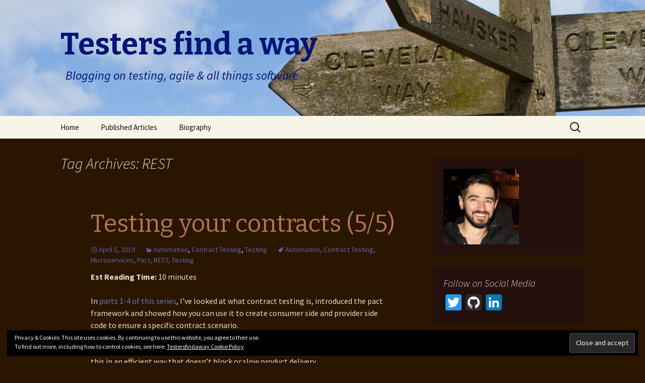

--- FILE ---
content_type: text/html; charset=UTF-8
request_url: https://www.testersfindaway.com/tag/rest/
body_size: 12758
content:
<!DOCTYPE html>
<!--[if IE 7]>
<html class="ie ie7" lang="en-GB">
<![endif]-->
<!--[if IE 8]>
<html class="ie ie8" lang="en-GB">
<![endif]-->
<!--[if !(IE 7) & !(IE 8)]><!-->
<html lang="en-GB">
<!--<![endif]-->
<head>
	<meta charset="UTF-8">
	<meta name="viewport" content="width=device-width">
	<title>REST Archives - Testers find a way</title>
	<link rel="profile" href="https://gmpg.org/xfn/11">
	<link rel="pingback" href="https://www.testersfindaway.com/xmlrpc.php">
	<!--[if lt IE 9]>
	<script data-jetpack-boost="ignore" src="https://www.testersfindaway.com/wp-content/themes/twentythirteen/js/html5.js?ver=3.7.0"></script>
	<![endif]-->
	<meta name='robots' content='index, follow, max-image-preview:large, max-snippet:-1, max-video-preview:-1' />
<!-- Jetpack Site Verification Tags -->
<meta name="google-site-verification" content="J9Q2gzlLfHZVi-IJrB7RRXCoSzFAIS6bxaw4s1adUp4" />

	<!-- This site is optimized with the Yoast SEO plugin v17.5 - https://yoast.com/wordpress/plugins/seo/ -->
	<link rel="canonical" href="https://www.testersfindaway.com/tag/rest/" />
	<meta property="og:locale" content="en_GB" />
	<meta property="og:type" content="article" />
	<meta property="og:title" content="REST Archives - Testers find a way" />
	<meta property="og:url" content="https://www.testersfindaway.com/tag/rest/" />
	<meta property="og:site_name" content="Testers find a way" />
	<meta name="twitter:card" content="summary_large_image" />
	<meta name="twitter:site" content="@testersfindaway" />
	
	<!-- / Yoast SEO plugin. -->


<link rel='dns-prefetch' href='//secure.gravatar.com' />
<link rel='dns-prefetch' href='//fonts.googleapis.com' />
<link rel='dns-prefetch' href='//s.w.org' />
<link rel='dns-prefetch' href='//v0.wordpress.com' />
<link rel='dns-prefetch' href='//c0.wp.com' />
<link rel='dns-prefetch' href='//i0.wp.com' />
<link rel='dns-prefetch' href='//i1.wp.com' />
<link rel='dns-prefetch' href='//i2.wp.com' />
<link rel='dns-prefetch' href='//jetpack.wordpress.com' />
<link rel='dns-prefetch' href='//s0.wp.com' />
<link rel='dns-prefetch' href='//s1.wp.com' />
<link rel='dns-prefetch' href='//s2.wp.com' />
<link rel='dns-prefetch' href='//public-api.wordpress.com' />
<link rel='dns-prefetch' href='//0.gravatar.com' />
<link rel='dns-prefetch' href='//1.gravatar.com' />
<link rel='dns-prefetch' href='//2.gravatar.com' />
<link rel='dns-prefetch' href='//widgets.wp.com' />
<link href='https://fonts.gstatic.com' crossorigin rel='preconnect' />
<link rel="alternate" type="application/rss+xml" title="Testers find a way &raquo; Feed" href="https://www.testersfindaway.com/feed/" />
<link rel="alternate" type="application/rss+xml" title="Testers find a way &raquo; Comments Feed" href="https://www.testersfindaway.com/comments/feed/" />
<link rel="alternate" type="application/rss+xml" title="Testers find a way &raquo; REST Tag Feed" href="https://www.testersfindaway.com/tag/rest/feed/" />
		
		<style>
img.wp-smiley,
img.emoji {
	display: inline !important;
	border: none !important;
	box-shadow: none !important;
	height: 1em !important;
	width: 1em !important;
	margin: 0 .07em !important;
	vertical-align: -0.1em !important;
	background: none !important;
	padding: 0 !important;
}
</style>
	<link rel='stylesheet' id='wp-block-library-css'  href='https://c0.wp.com/c/5.8.12/wp-includes/css/dist/block-library/style.css' media='all' />
<style id='wp-block-library-inline-css'>
.has-text-align-justify{text-align:justify;}
</style>
<style id='wp-block-library-theme-inline-css'>
/**
 * Colors
 */
/**
 * Breakpoints & Media Queries
 */
/**
 * SCSS Variables.
 *
 * Please use variables from this sheet to ensure consistency across the UI.
 * Don't add to this sheet unless you're pretty sure the value will be reused in many places.
 * For example, don't add rules to this sheet that affect block visuals. It's purely for UI.
 */
/**
 * Colors
 */
/**
 * Fonts & basic variables.
 */
/**
 * Grid System.
 * https://make.wordpress.org/design/2019/10/31/proposal-a-consistent-spacing-system-for-wordpress/
 */
/**
 * Dimensions.
 */
/**
 * Shadows.
 */
/**
 * Editor widths.
 */
/**
 * Block & Editor UI.
 */
/**
 * Block paddings.
 */
/**
 * React Native specific.
 * These variables do not appear to be used anywhere else.
 */
/**
 * Breakpoint mixins
 */
/**
 * Long content fade mixin
 *
 * Creates a fading overlay to signify that the content is longer
 * than the space allows.
 */
/**
 * Focus styles.
 */
/**
 * Applies editor left position to the selector passed as argument
 */
/**
 * Styles that are reused verbatim in a few places
 */
/**
 * Allows users to opt-out of animations via OS-level preferences.
 */
/**
 * Reset default styles for JavaScript UI based pages.
 * This is a WP-admin agnostic reset
 */
/**
 * Reset the WP Admin page styles for Gutenberg-like pages.
 */
#start-resizable-editor-section {
  display: none;
}

.wp-block-audio figcaption {
  color: #555;
  font-size: 13px;
  text-align: center;
}
.is-dark-theme .wp-block-audio figcaption {
  color: rgba(255, 255, 255, 0.65);
}

.wp-block-code {
  font-family: Menlo, Consolas, monaco, monospace;
  color: #1e1e1e;
  padding: 0.8em 1em;
  border: 1px solid #ddd;
  border-radius: 4px;
}

.wp-block-embed figcaption {
  color: #555;
  font-size: 13px;
  text-align: center;
}
.is-dark-theme .wp-block-embed figcaption {
  color: rgba(255, 255, 255, 0.65);
}

.blocks-gallery-caption {
  color: #555;
  font-size: 13px;
  text-align: center;
}
.is-dark-theme .blocks-gallery-caption {
  color: rgba(255, 255, 255, 0.65);
}

.wp-block-image figcaption {
  color: #555;
  font-size: 13px;
  text-align: center;
}
.is-dark-theme .wp-block-image figcaption {
  color: rgba(255, 255, 255, 0.65);
}

.wp-block-pullquote {
  border-top: 4px solid currentColor;
  border-bottom: 4px solid currentColor;
  margin-bottom: 1.75em;
  color: currentColor;
}
.wp-block-pullquote cite,
.wp-block-pullquote footer, .wp-block-pullquote__citation {
  color: currentColor;
  text-transform: uppercase;
  font-size: 0.8125em;
  font-style: normal;
}

.wp-block-quote {
  border-left: 0.25em solid currentColor;
  margin: 0 0 1.75em 0;
  padding-left: 1em;
}
.wp-block-quote cite,
.wp-block-quote footer {
  color: currentColor;
  font-size: 0.8125em;
  position: relative;
  font-style: normal;
}
.wp-block-quote.has-text-align-right {
  border-left: none;
  border-right: 0.25em solid currentColor;
  padding-left: 0;
  padding-right: 1em;
}
.wp-block-quote.has-text-align-center {
  border: none;
  padding-left: 0;
}
.wp-block-quote.is-style-large, .wp-block-quote.is-large {
  border: none;
}

.wp-block-search .wp-block-search__label {
  font-weight: bold;
}

.wp-block-group.has-background {
  padding: 1.25em 2.375em;
  margin-top: 0;
  margin-bottom: 0;
}

.wp-block-separator {
  border: none;
  border-bottom: 2px solid currentColor;
  margin-left: auto;
  margin-right: auto;
  opacity: 0.4;
}
.wp-block-separator:not(.is-style-wide):not(.is-style-dots) {
  width: 100px;
}
.wp-block-separator.has-background:not(.is-style-dots) {
  border-bottom: none;
  height: 1px;
}
.wp-block-separator.has-background:not(.is-style-wide):not(.is-style-dots) {
  height: 2px;
}

.wp-block-table thead {
  border-bottom: 3px solid;
}
.wp-block-table tfoot {
  border-top: 3px solid;
}
.wp-block-table td,
.wp-block-table th {
  padding: 0.5em;
  border: 1px solid;
  word-break: normal;
}
.wp-block-table figcaption {
  color: #555;
  font-size: 13px;
  text-align: center;
}
.is-dark-theme .wp-block-table figcaption {
  color: rgba(255, 255, 255, 0.65);
}

.wp-block-video figcaption {
  color: #555;
  font-size: 13px;
  text-align: center;
}
.is-dark-theme .wp-block-video figcaption {
  color: rgba(255, 255, 255, 0.65);
}

.wp-block-template-part.has-background {
  padding: 1.25em 2.375em;
  margin-top: 0;
  margin-bottom: 0;
}

#end-resizable-editor-section {
  display: none;
}
</style>
<link rel='stylesheet' id='mediaelement-css'  href='https://c0.wp.com/c/5.8.12/wp-includes/js/mediaelement/mediaelementplayer-legacy.min.css' media='all' />
<link rel='stylesheet' id='wp-mediaelement-css'  href='https://c0.wp.com/c/5.8.12/wp-includes/js/mediaelement/wp-mediaelement.css' media='all' />
<link rel='stylesheet' id='dashicons-css'  href='https://c0.wp.com/c/5.8.12/wp-includes/css/dashicons.css' media='all' />
<link rel='stylesheet' id='advgb_editor_styles-css'  href='https://www.testersfindaway.com/wp-content/plugins/advanced-gutenberg/assets/css/editor.css?ver=2.11.1' media='all' />
<link rel='stylesheet' id='email-subscribers-css'  href='https://www.testersfindaway.com/wp-content/plugins/email-subscribers/lite/public/css/email-subscribers-public.css?ver=4.9.1' media='all' />
<link rel='stylesheet' id='wp-ulike-css'  href='https://www.testersfindaway.com/wp-content/plugins/wp-ulike/assets/css/wp-ulike.min.css?ver=4.5.7.1' media='all' />
<link rel='stylesheet' id='twentythirteen-fonts-css'  href='https://fonts.googleapis.com/css?family=Source+Sans+Pro%3A300%2C400%2C700%2C300italic%2C400italic%2C700italic%7CBitter%3A400%2C700&#038;subset=latin%2Clatin-ext&#038;display=fallback' media='all' />
<link rel='stylesheet' id='genericons-css'  href='https://c0.wp.com/p/jetpack/10.3.2/_inc/genericons/genericons/genericons.css' media='all' />
<link rel='stylesheet' id='twentythirteen-style-css'  href='https://www.testersfindaway.com/wp-content/themes/r2d2/style.css?ver=20201208' media='all' />
<link rel='stylesheet' id='twentythirteen-block-style-css'  href='https://www.testersfindaway.com/wp-content/themes/twentythirteen/css/blocks.css?ver=20190102' media='all' />
<!--[if lt IE 9]>
<link rel='stylesheet' id='twentythirteen-ie-css'  href='https://www.testersfindaway.com/wp-content/themes/twentythirteen/css/ie.css?ver=20150214' media='all' />
<![endif]-->
<link rel='stylesheet' id='eu-cookie-law-style-css'  href='https://c0.wp.com/p/jetpack/10.3.2/modules/widgets/eu-cookie-law/style.css' media='all' />
<link rel='stylesheet' id='addtoany-css'  href='https://www.testersfindaway.com/wp-content/plugins/add-to-any/addtoany.min.css?ver=1.15' media='all' />






<link rel="https://api.w.org/" href="https://www.testersfindaway.com/wp-json/" /><link rel="alternate" type="application/json" href="https://www.testersfindaway.com/wp-json/wp/v2/tags/24" /><link rel="EditURI" type="application/rsd+xml" title="RSD" href="https://www.testersfindaway.com/xmlrpc.php?rsd" />
<link rel="wlwmanifest" type="application/wlwmanifest+xml" href="https://www.testersfindaway.com/wp-includes/wlwmanifest.xml" /> 
<meta name="generator" content="WordPress 5.8.12" />

		<!-- GA Google Analytics @ https://m0n.co/ga -->
		

			<meta name="jetpack-boost-ready" content="true" />
		<style type='text/css'>img#wpstats{display:none}</style>
			<style type="text/css" id="twentythirteen-header-css">
		.site-header {
		background: url(https://www.testersfindaway.com/wp-content/uploads/2017/12/cropped-cleveland_way_signpost-6.jpg) no-repeat scroll top;
		background-size: 1600px auto;
	}
	@media (max-width: 767px) {
		.site-header {
			background-size: 768px auto;
		}
	}
	@media (max-width: 359px) {
		.site-header {
			background-size: 360px auto;
		}
	}
				.site-title,
		.site-description {
			color: #001575;
		}
		</style>
				<style type="text/css">
				/* If html does not have either class, do not show lazy loaded images. */
				html:not( .jetpack-lazy-images-js-enabled ):not( .js ) .jetpack-lazy-image {
					display: none;
				}
			</style>
			
		<style type="text/css">.blue-message {
background: none repeat scroll 0 0 #3399ff;
color: #ffffff;
text-shadow: none;
font-size: 14px;
line-height: 24px;
padding: 10px;
} 
.green-message {
background: none repeat scroll 0 0 #8cc14c;
color: #ffffff;
text-shadow: none;
font-size: 14px;
line-height: 24px;
padding: 10px;
} 
.orange-message {
background: none repeat scroll 0 0 #faa732;
color: #ffffff;
text-shadow: none;
font-size: 14px;
line-height: 24px;
padding: 10px;
} 
.red-message {
background: none repeat scroll 0 0 #da4d31;
color: #ffffff;
text-shadow: none;
font-size: 14px;
line-height: 24px;
padding: 10px;
} 
.grey-message {
background: none repeat scroll 0 0 #53555c;
color: #ffffff;
text-shadow: none;
font-size: 14px;
line-height: 24px;
padding: 10px;
} 
.left-block {
background: none repeat scroll 0 0px, radial-gradient(ellipse at center center, #ffffff 0%, #f2f2f2 100%) repeat scroll 0 0 rgba(0, 0, 0, 0);
color: #8b8e97;
padding: 10px;
margin: 10px;
float: left;
} 
.right-block {
background: none repeat scroll 0 0px, radial-gradient(ellipse at center center, #ffffff 0%, #f2f2f2 100%) repeat scroll 0 0 rgba(0, 0, 0, 0);
color: #8b8e97;
padding: 10px;
margin: 10px;
float: right;
} 
.blockquotes {
background: none;
border-left: 5px solid #f1f1f1;
color: #8B8E97;
font-size: 14px;
font-style: italic;
line-height: 22px;
padding-left: 15px;
padding: 10px;
width: 60%;
float: left;
} 
</style><link rel="icon" href="https://i2.wp.com/www.testersfindaway.com/wp-content/uploads/2017/12/cropped-cleveland_way_signpost-1.jpg?fit=32%2C32&#038;ssl=1" sizes="32x32" />
<link rel="icon" href="https://i2.wp.com/www.testersfindaway.com/wp-content/uploads/2017/12/cropped-cleveland_way_signpost-1.jpg?fit=192%2C192&#038;ssl=1" sizes="192x192" />
<link rel="apple-touch-icon" href="https://i2.wp.com/www.testersfindaway.com/wp-content/uploads/2017/12/cropped-cleveland_way_signpost-1.jpg?fit=180%2C180&#038;ssl=1" />
<meta name="msapplication-TileImage" content="https://i2.wp.com/www.testersfindaway.com/wp-content/uploads/2017/12/cropped-cleveland_way_signpost-1.jpg?fit=270%2C270&#038;ssl=1" />
<style type="text/css" id="wp-custom-css">.site-description {
    margin: 10px;
}</style></head>

<body data-rsssl=1 class="archive tag tag-rest tag-24 wp-embed-responsive single-author sidebar">
		<div id="page" class="hfeed site">
		<header id="masthead" class="site-header" role="banner">
			<a class="home-link" href="https://www.testersfindaway.com/" title="Testers find a way" rel="home">
				<h1 class="site-title">Testers find a way</h1>
				<h2 class="site-description">Blogging on testing, agile &amp; all things software</h2>
			</a>

			<div id="navbar" class="navbar">
				<nav id="site-navigation" class="navigation main-navigation" role="navigation">
					<button class="menu-toggle">Menu</button>
					<a class="screen-reader-text skip-link" href="#content" title="Skip to content">Skip to content</a>
					<div class="menu-main-container"><ul id="primary-menu" class="nav-menu"><li id="menu-item-87" class="menu-item menu-item-type-custom menu-item-object-custom menu-item-home menu-item-87"><a href="https://www.testersfindaway.com">Home</a></li>
<li id="menu-item-170" class="menu-item menu-item-type-post_type menu-item-object-page menu-item-170"><a href="https://www.testersfindaway.com/published-articles/">Published Articles</a></li>
<li id="menu-item-109" class="menu-item menu-item-type-post_type menu-item-object-page menu-item-109"><a href="https://www.testersfindaway.com/biography/">Biography</a></li>
</ul></div>					<form role="search" method="get" class="search-form" action="https://www.testersfindaway.com/">
				<label>
					<span class="screen-reader-text">Search for:</span>
					<input type="search" class="search-field" placeholder="Search &hellip;" value="" name="s" />
				</label>
				<input type="submit" class="search-submit" value="Search" />
			</form>				</nav><!-- #site-navigation -->
			</div><!-- #navbar -->
		</header><!-- #masthead -->

		<div id="main" class="site-main">

	<div id="primary" class="content-area">
		<div id="content" class="site-content" role="main">

					<header class="archive-header">
				<h1 class="archive-title">
				Tag Archives: REST				</h1>

							</header><!-- .archive-header -->

							
<article id="post-210" class="post-210 post type-post status-publish format-standard hentry category-automation category-contract-testing category-testing tag-automation tag-contract-testing tag-microservices tag-pact tag-rest tag-testing">
	<header class="entry-header">
		
		
				<h1 class="entry-title">
				<a href="https://www.testersfindaway.com/2019/04/05/testing-your-contracts-5-5/" rel="bookmark">Testing your contracts (5/5)</a>
		</h1>
		
		<div class="entry-meta">
			<span class="date"><a href="https://www.testersfindaway.com/2019/04/05/testing-your-contracts-5-5/" title="Permalink to Testing your contracts (5/5)" rel="bookmark"><time class="entry-date" datetime="2019-04-05T14:27:41+01:00">April 5, 2019</time></a></span><span class="categories-links"><a href="https://www.testersfindaway.com/category/automation/" rel="category tag">Automation</a>, <a href="https://www.testersfindaway.com/category/contract-testing/" rel="category tag">Contract Testing</a>, <a href="https://www.testersfindaway.com/category/testing/" rel="category tag">Testing</a></span><span class="tags-links"><a href="https://www.testersfindaway.com/tag/automation/" rel="tag">Automation</a>, <a href="https://www.testersfindaway.com/tag/contract-testing/" rel="tag">Contract Testing</a>, <a href="https://www.testersfindaway.com/tag/microservices/" rel="tag">Microservices</a>, <a href="https://www.testersfindaway.com/tag/pact/" rel="tag">Pact</a>, <a href="https://www.testersfindaway.com/tag/rest/" rel="tag">REST</a>, <a href="https://www.testersfindaway.com/tag/testing/" rel="tag">Testing</a></span><span class="author vcard"><a class="url fn n" href="https://www.testersfindaway.com/author/steveburton4/" title="View all posts by Steven Burton" rel="author">Steven Burton</a></span>					</div><!-- .entry-meta -->
	</header><!-- .entry-header -->

		<div class="entry-content">
		<span class="rt-reading-time" style="display: block;"><span class="rt-label rt-prefix"><strong>Est Reading Time:</strong></span> <span class="rt-time">10</span> <span class="rt-label rt-postfix">minutes<br><br></span></span>
<p>In <a href="https://www.testersfindaway.com/2019/01/21/testing-your-contracts-1-5/">parts 1-4 of this series</a>, I’ve looked at what contract testing is, introduced the pact framework and showed how you can use it to create consumer side and provider side code to ensure a specific contract scenario. </p>



<p>Now I’m going to look at building pact in to your pipeline and tips on how to achieve this in an efficient way that doesn’t block or slow product delivery. </p>



 <a href="https://www.testersfindaway.com/2019/04/05/testing-your-contracts-5-5/#more-210" class="more-link">Continue reading <span class="meta-nav">&rarr;</span></a>		<div class="wpulike wpulike-animated-heart " ><div class="wp_ulike_general_class wp_ulike_is_not_liked"><button type="button"
					aria-label="Like Button"
					data-ulike-id="210"
					data-ulike-nonce="02d5372a23"
					data-ulike-type="post"
					data-ulike-template="wpulike-animated-heart"
					data-ulike-display-likers="0"
					data-ulike-likers-style="popover"
					data-ulike-append="&lt;svg class=&quot;wpulike-svg-heart wpulike-svg-heart-pop one&quot; viewBox=&quot;0 0 32 29.6&quot;&gt;&lt;path d=&quot;M23.6,0c-3.4,0-6.3,2.7-7.6,5.6C14.7,2.7,11.8,0,8.4,0C3.8,0,0,3.8,0,8.4c0,9.4,9.5,11.9,16,21.2c6.1-9.3,16-12.1,16-21.2C32,3.8,28.2,0,23.6,0z&quot;/&gt;&lt;/svg&gt;&lt;svg class=&quot;wpulike-svg-heart wpulike-svg-heart-pop two&quot; viewBox=&quot;0 0 32 29.6&quot;&gt;&lt;path d=&quot;M23.6,0c-3.4,0-6.3,2.7-7.6,5.6C14.7,2.7,11.8,0,8.4,0C3.8,0,0,3.8,0,8.4c0,9.4,9.5,11.9,16,21.2c6.1-9.3,16-12.1,16-21.2C32,3.8,28.2,0,23.6,0z&quot;/&gt;&lt;/svg&gt;&lt;svg class=&quot;wpulike-svg-heart wpulike-svg-heart-pop three&quot; viewBox=&quot;0 0 32 29.6&quot;&gt;&lt;path d=&quot;M23.6,0c-3.4,0-6.3,2.7-7.6,5.6C14.7,2.7,11.8,0,8.4,0C3.8,0,0,3.8,0,8.4c0,9.4,9.5,11.9,16,21.2c6.1-9.3,16-12.1,16-21.2C32,3.8,28.2,0,23.6,0z&quot;/&gt;&lt;/svg&gt;&lt;svg class=&quot;wpulike-svg-heart wpulike-svg-heart-pop four&quot; viewBox=&quot;0 0 32 29.6&quot;&gt;&lt;path d=&quot;M23.6,0c-3.4,0-6.3,2.7-7.6,5.6C14.7,2.7,11.8,0,8.4,0C3.8,0,0,3.8,0,8.4c0,9.4,9.5,11.9,16,21.2c6.1-9.3,16-12.1,16-21.2C32,3.8,28.2,0,23.6,0z&quot;/&gt;&lt;/svg&gt;&lt;svg class=&quot;wpulike-svg-heart wpulike-svg-heart-pop five&quot; viewBox=&quot;0 0 32 29.6&quot;&gt;&lt;path d=&quot;M23.6,0c-3.4,0-6.3,2.7-7.6,5.6C14.7,2.7,11.8,0,8.4,0C3.8,0,0,3.8,0,8.4c0,9.4,9.5,11.9,16,21.2c6.1-9.3,16-12.1,16-21.2C32,3.8,28.2,0,23.6,0z&quot;/&gt;&lt;/svg&gt;&lt;svg class=&quot;wpulike-svg-heart wpulike-svg-heart-pop six&quot; viewBox=&quot;0 0 32 29.6&quot;&gt;&lt;path d=&quot;M23.6,0c-3.4,0-6.3,2.7-7.6,5.6C14.7,2.7,11.8,0,8.4,0C3.8,0,0,3.8,0,8.4c0,9.4,9.5,11.9,16,21.2c6.1-9.3,16-12.1,16-21.2C32,3.8,28.2,0,23.6,0z&quot;/&gt;&lt;/svg&gt;&lt;svg class=&quot;wpulike-svg-heart wpulike-svg-heart-pop seven&quot; viewBox=&quot;0 0 32 29.6&quot;&gt;&lt;path d=&quot;M23.6,0c-3.4,0-6.3,2.7-7.6,5.6C14.7,2.7,11.8,0,8.4,0C3.8,0,0,3.8,0,8.4c0,9.4,9.5,11.9,16,21.2c6.1-9.3,16-12.1,16-21.2C32,3.8,28.2,0,23.6,0z&quot;/&gt;&lt;/svg&gt;&lt;svg class=&quot;wpulike-svg-heart wpulike-svg-heart-pop eight&quot; viewBox=&quot;0 0 32 29.6&quot;&gt;&lt;path d=&quot;M23.6,0c-3.4,0-6.3,2.7-7.6,5.6C14.7,2.7,11.8,0,8.4,0C3.8,0,0,3.8,0,8.4c0,9.4,9.5,11.9,16,21.2c6.1-9.3,16-12.1,16-21.2C32,3.8,28.2,0,23.6,0z&quot;/&gt;&lt;/svg&gt;&lt;svg class=&quot;wpulike-svg-heart wpulike-svg-heart-pop nine&quot; viewBox=&quot;0 0 32 29.6&quot;&gt;&lt;path d=&quot;M23.6,0c-3.4,0-6.3,2.7-7.6,5.6C14.7,2.7,11.8,0,8.4,0C3.8,0,0,3.8,0,8.4c0,9.4,9.5,11.9,16,21.2c6.1-9.3,16-12.1,16-21.2C32,3.8,28.2,0,23.6,0z&quot;/&gt;&lt;/svg&gt;"
					class="wp_ulike_btn wp_ulike_put_image wp_post_btn_210"><svg class="wpulike-svg-heart wpulike-svg-heart-icon" viewBox="0 -28 512.00002 512" xmlns="http://www.w3.org/2000/svg"><path
						d="m471.382812 44.578125c-26.503906-28.746094-62.871093-44.578125-102.410156-44.578125-29.554687 0-56.621094 9.34375-80.449218 27.769531-12.023438 9.300781-22.917969 20.679688-32.523438 33.960938-9.601562-13.277344-20.5-24.660157-32.527344-33.960938-23.824218-18.425781-50.890625-27.769531-80.445312-27.769531-39.539063 0-75.910156 15.832031-102.414063 44.578125-26.1875 28.410156-40.613281 67.222656-40.613281 109.292969 0 43.300781 16.136719 82.9375 50.78125 124.742187 30.992188 37.394531 75.535156 75.355469 127.117188 119.3125 17.613281 15.011719 37.578124 32.027344 58.308593 50.152344 5.476563 4.796875 12.503907 7.4375 19.792969 7.4375 7.285156 0 14.316406-2.640625 19.785156-7.429687 20.730469-18.128907 40.707032-35.152344 58.328125-50.171876 51.574219-43.949218 96.117188-81.90625 127.109375-119.304687 34.644532-41.800781 50.777344-81.4375 50.777344-124.742187 0-42.066407-14.425781-80.878907-40.617188-109.289063zm0 0" /></svg></button><span class="count-box wp_ulike_counter_up" data-ulike-counter-value="+1"></span>			</div></div>
	<div class="addtoany_share_save_container addtoany_content addtoany_content_bottom"><div class="addtoany_header">Share this post:</div><div class="a2a_kit a2a_kit_size_32 addtoany_list" data-a2a-url="https://www.testersfindaway.com/2019/04/05/testing-your-contracts-5-5/" data-a2a-title="Testing your contracts (5/5)"><a class="a2a_button_twitter" href="https://www.addtoany.com/add_to/twitter?linkurl=https%3A%2F%2Fwww.testersfindaway.com%2F2019%2F04%2F05%2Ftesting-your-contracts-5-5%2F&amp;linkname=Testing%20your%20contracts%20%285%2F5%29" title="Twitter" rel="nofollow noopener" target="_blank"></a><a class="a2a_button_linkedin" href="https://www.addtoany.com/add_to/linkedin?linkurl=https%3A%2F%2Fwww.testersfindaway.com%2F2019%2F04%2F05%2Ftesting-your-contracts-5-5%2F&amp;linkname=Testing%20your%20contracts%20%285%2F5%29" title="LinkedIn" rel="nofollow noopener" target="_blank"></a><a class="a2a_button_whatsapp" href="https://www.addtoany.com/add_to/whatsapp?linkurl=https%3A%2F%2Fwww.testersfindaway.com%2F2019%2F04%2F05%2Ftesting-your-contracts-5-5%2F&amp;linkname=Testing%20your%20contracts%20%285%2F5%29" title="WhatsApp" rel="nofollow noopener" target="_blank"></a><a class="a2a_button_facebook" href="https://www.addtoany.com/add_to/facebook?linkurl=https%3A%2F%2Fwww.testersfindaway.com%2F2019%2F04%2F05%2Ftesting-your-contracts-5-5%2F&amp;linkname=Testing%20your%20contracts%20%285%2F5%29" title="Facebook" rel="nofollow noopener" target="_blank"></a><a class="a2a_button_reddit" href="https://www.addtoany.com/add_to/reddit?linkurl=https%3A%2F%2Fwww.testersfindaway.com%2F2019%2F04%2F05%2Ftesting-your-contracts-5-5%2F&amp;linkname=Testing%20your%20contracts%20%285%2F5%29" title="Reddit" rel="nofollow noopener" target="_blank"></a><a class="a2a_button_email" href="https://www.addtoany.com/add_to/email?linkurl=https%3A%2F%2Fwww.testersfindaway.com%2F2019%2F04%2F05%2Ftesting-your-contracts-5-5%2F&amp;linkname=Testing%20your%20contracts%20%285%2F5%29" title="Email" rel="nofollow noopener" target="_blank"></a><a class="a2a_dd addtoany_share_save addtoany_share" href="https://www.addtoany.com/share"></a></div></div>			</div><!-- .entry-content -->
	
	<footer class="entry-meta">
					<div class="comments-link">
				<a href="https://www.testersfindaway.com/2019/04/05/testing-your-contracts-5-5/#respond"><span class="leave-reply">Leave a comment</span></a>			</div><!-- .comments-link -->
		
			</footer><!-- .entry-meta -->
</article><!-- #post -->
			
			
		
		</div><!-- #content -->
	</div><!-- #primary -->

	<div id="tertiary" class="sidebar-container" role="complementary">
		<div class="sidebar-inner">
			<div class="widget-area">
				<aside id="media_image-3" class="widget widget_media_image"><img width="150" height="150" src="https://i2.wp.com/www.testersfindaway.com/wp-content/uploads/2017/12/20171104_215432.jpg?resize=150%2C150&amp;ssl=1" class="image wp-image-30  attachment-thumbnail size-thumbnail jetpack-lazy-image" alt="Steven Burton" loading="lazy" style="max-width: 100%; height: auto;" data-lazy-srcset="https://i2.wp.com/www.testersfindaway.com/wp-content/uploads/2017/12/20171104_215432.jpg?w=988&amp;ssl=1 988w, https://i2.wp.com/www.testersfindaway.com/wp-content/uploads/2017/12/20171104_215432.jpg?resize=150%2C150&amp;ssl=1 150w, https://i2.wp.com/www.testersfindaway.com/wp-content/uploads/2017/12/20171104_215432.jpg?resize=300%2C300&amp;ssl=1 300w, https://i2.wp.com/www.testersfindaway.com/wp-content/uploads/2017/12/20171104_215432.jpg?resize=768%2C768&amp;ssl=1 768w, https://i2.wp.com/www.testersfindaway.com/wp-content/uploads/2017/12/20171104_215432.jpg?resize=100%2C100&amp;ssl=1 100w" data-lazy-sizes="(max-width: 150px) 100vw, 150px" data-lazy-src="https://i2.wp.com/www.testersfindaway.com/wp-content/uploads/2017/12/20171104_215432.jpg?resize=150%2C150&amp;ssl=1&amp;is-pending-load=1" srcset="[data-uri]" /></aside><aside id="a2a_follow_widget-4" class="widget widget_a2a_follow_widget"><h3 class="widget-title">Follow on Social Media</h3><div class="a2a_kit a2a_kit_size_32 a2a_follow addtoany_list"><a class="a2a_button_twitter" href="https://twitter.com/testersfindaway" title="Twitter" rel="noopener" target="_blank"></a><a class="a2a_button_github" href="https://github.com/steveburton4" title="GitHub" rel="noopener" target="_blank"></a><a class="a2a_button_linkedin" href="https://www.linkedin.com/in/Steven-burton" title="LinkedIn" rel="noopener" target="_blank"></a></div></aside>			</div><!-- .widget-area -->
		</div><!-- .sidebar-inner -->
	</div><!-- #tertiary -->

		</div><!-- #main -->
		<footer id="colophon" class="site-footer" role="contentinfo">
				<div id="secondary" class="sidebar-container" role="complementary">
		<div class="widget-area">
			<aside id="a2a_share_save_widget-6" class="widget widget_a2a_share_save_widget"><h3 class="widget-title">Share my blog</h3><div class="a2a_kit a2a_kit_size_32 addtoany_list"><a class="a2a_button_twitter" href="https://www.addtoany.com/add_to/twitter?linkurl=https%3A%2F%2Fwww.testersfindaway.com%2Ftag%2Frest%2F&amp;linkname=REST%20Archives%20-%20Testers%20find%20a%20way" title="Twitter" rel="nofollow noopener" target="_blank"></a><a class="a2a_button_linkedin" href="https://www.addtoany.com/add_to/linkedin?linkurl=https%3A%2F%2Fwww.testersfindaway.com%2Ftag%2Frest%2F&amp;linkname=REST%20Archives%20-%20Testers%20find%20a%20way" title="LinkedIn" rel="nofollow noopener" target="_blank"></a><a class="a2a_button_whatsapp" href="https://www.addtoany.com/add_to/whatsapp?linkurl=https%3A%2F%2Fwww.testersfindaway.com%2Ftag%2Frest%2F&amp;linkname=REST%20Archives%20-%20Testers%20find%20a%20way" title="WhatsApp" rel="nofollow noopener" target="_blank"></a><a class="a2a_button_facebook" href="https://www.addtoany.com/add_to/facebook?linkurl=https%3A%2F%2Fwww.testersfindaway.com%2Ftag%2Frest%2F&amp;linkname=REST%20Archives%20-%20Testers%20find%20a%20way" title="Facebook" rel="nofollow noopener" target="_blank"></a><a class="a2a_button_reddit" href="https://www.addtoany.com/add_to/reddit?linkurl=https%3A%2F%2Fwww.testersfindaway.com%2Ftag%2Frest%2F&amp;linkname=REST%20Archives%20-%20Testers%20find%20a%20way" title="Reddit" rel="nofollow noopener" target="_blank"></a><a class="a2a_button_email" href="https://www.addtoany.com/add_to/email?linkurl=https%3A%2F%2Fwww.testersfindaway.com%2Ftag%2Frest%2F&amp;linkname=REST%20Archives%20-%20Testers%20find%20a%20way" title="Email" rel="nofollow noopener" target="_blank"></a><a class="a2a_dd addtoany_share_save addtoany_share" href="https://www.addtoany.com/share"></a></div></aside><aside id="email-subscribers-form-3" class="widget widget_email-subscribers-form"><h3 class="widget-title"> Subscribe to blog </h3>
		<div class="emaillist" id="es_form_f3-n1">
						<form action="/tag/rest/#es_form_f3-n1" method="post" class="es_subscription_form es_shortcode_form" id="es_subscription_form_696938e868dc1" data-source="ig-es">
								<div class="es-field-wrap"><label>Name<br /><input type="text" name="esfpx_name" class="ig_es_form_field_name" placeholder="" value="" /></label></div><div class="es-field-wrap"><label>Email*<br /><input class="es_required_field es_txt_email ig_es_form_field_email" type="email" name="esfpx_email" value="" placeholder="" required="required" /></label></div><input type="hidden" name="esfpx_lists[]" value="bcbad05ec678" /><input type="hidden" name="esfpx_form_id" value="3" />				<input type="hidden" name="es" value="subscribe" />
				<input type="hidden" name="esfpx_es_form_identifier" value="f3-n1" />
				<input type="hidden" name="esfpx_es_email_page" value="210"/>
				<input type="hidden" name="esfpx_es_email_page_url" value="https://www.testersfindaway.com/2019/04/05/testing-your-contracts-5-5/"/>
				<input type="hidden" name="esfpx_status" value="Unconfirmed"/>
				<input type="hidden" name="esfpx_es-subscribe" id="es-subscribe-696938e868dc1" value="35df7f27c5"/>
				<label style="position:absolute;top:-99999px;left:-99999px;z-index:-99;"><input type="email" name="esfpx_es_hp_email" class="es_required_field" tabindex="-1" autocomplete="-1" value=""/></label>
								<input type="submit" name="submit" class="es_subscription_form_submit es_submit_button es_textbox_button" id="es_subscription_form_submit_696938e868dc1" value="Submit"/>

				
				<span class="es_spinner_image" id="spinner-image"><img src="https://www.testersfindaway.com/wp-content/plugins/email-subscribers/lite/public/images/spinner.gif" alt="Loading"/></span>

			</form>
						<span class="es_subscription_message " id="es_subscription_message_696938e868dc1">
						</span>
		</div>

		</aside><aside id="archives-2" class="widget widget_archive"><h3 class="widget-title">Archives</h3><nav role="navigation" aria-label="Archives">
			<ul>
					<li><a href='https://www.testersfindaway.com/2021/11/'>November 2021</a></li>
	<li><a href='https://www.testersfindaway.com/2021/10/'>October 2021</a></li>
	<li><a href='https://www.testersfindaway.com/2020/05/'>May 2020</a></li>
	<li><a href='https://www.testersfindaway.com/2019/11/'>November 2019</a></li>
	<li><a href='https://www.testersfindaway.com/2019/09/'>September 2019</a></li>
	<li><a href='https://www.testersfindaway.com/2019/07/'>July 2019</a></li>
	<li><a href='https://www.testersfindaway.com/2019/05/'>May 2019</a></li>
	<li><a href='https://www.testersfindaway.com/2019/04/'>April 2019</a></li>
	<li><a href='https://www.testersfindaway.com/2019/03/'>March 2019</a></li>
	<li><a href='https://www.testersfindaway.com/2019/02/'>February 2019</a></li>
	<li><a href='https://www.testersfindaway.com/2019/01/'>January 2019</a></li>
	<li><a href='https://www.testersfindaway.com/2018/03/'>March 2018</a></li>
	<li><a href='https://www.testersfindaway.com/2018/01/'>January 2018</a></li>
	<li><a href='https://www.testersfindaway.com/2017/12/'>December 2017</a></li>
	<li><a href='https://www.testersfindaway.com/2017/11/'>November 2017</a></li>
			</ul>

			</nav></aside><aside id="eu_cookie_law_widget-2" class="widget widget_eu_cookie_law_widget">
<div
	class="hide-on-time negative"
	data-hide-timeout="30"
	data-consent-expiration="180"
	id="eu-cookie-law"
>
	<form method="post">
		<input type="submit" value="Close and accept" class="accept" />
	</form>

	Privacy &amp; Cookies: This site uses cookies. By continuing to use this website, you agree to their use. <br />
To find out more, including how to control cookies, see here:
		<a href="https://automattic.com/cookies/" rel="nofollow">
		Testersfindaway Cookie Policy	</a>
</div>
</aside>		</div><!-- .widget-area -->
	</div><!-- #secondary -->

			<div class="site-info">
								<a href="http://wordpress.org/" title="Semantic Personal Publishing Platform"><p>Proudly powered by WordPress</a>
				
				<span class="sep"> | </span>
			R2D2 is a child Theme of  Twenty Thirteen by <a href="http://robertdall.com" rel="designer">Robert Dall</a>.</p>				
			</div><!-- .site-info -->
		</footer><!-- #colophon -->
	</div><!-- #page -->

	













<script type="application/ld+json" class="yoast-schema-graph">{"@context":"https://schema.org","@graph":[{"@type":"WebSite","@id":"https://www.testersfindaway.com/#website","url":"https://www.testersfindaway.com/","name":"Testers find a way","description":"Blogging on testing, agile &amp; all things software","potentialAction":[{"@type":"SearchAction","target":{"@type":"EntryPoint","urlTemplate":"https://www.testersfindaway.com/?s={search_term_string}"},"query-input":"required name=search_term_string"}],"inLanguage":"en-GB"},{"@type":"CollectionPage","@id":"https://www.testersfindaway.com/tag/rest/#webpage","url":"https://www.testersfindaway.com/tag/rest/","name":"REST Archives - Testers find a way","isPartOf":{"@id":"https://www.testersfindaway.com/#website"},"breadcrumb":{"@id":"https://www.testersfindaway.com/tag/rest/#breadcrumb"},"inLanguage":"en-GB","potentialAction":[{"@type":"ReadAction","target":["https://www.testersfindaway.com/tag/rest/"]}]},{"@type":"BreadcrumbList","@id":"https://www.testersfindaway.com/tag/rest/#breadcrumb","itemListElement":[{"@type":"ListItem","position":1,"name":"Home","item":"https://www.testersfindaway.com/"},{"@type":"ListItem","position":2,"name":"REST"}]}]}</script><script>
			window._wpemojiSettings = {"baseUrl":"https:\/\/s.w.org\/images\/core\/emoji\/13.1.0\/72x72\/","ext":".png","svgUrl":"https:\/\/s.w.org\/images\/core\/emoji\/13.1.0\/svg\/","svgExt":".svg","source":{"wpemoji":"https:\/\/www.testersfindaway.com\/wp-includes\/js\/wp-emoji.js?ver=5.8.12","twemoji":"https:\/\/www.testersfindaway.com\/wp-includes\/js\/twemoji.js?ver=5.8.12"}};
			/**
 * @output wp-includes/js/wp-emoji-loader.js
 */

( function( window, document, settings ) {
	var src, ready, ii, tests;

	// Create a canvas element for testing native browser support of emoji.
	var canvas = document.createElement( 'canvas' );
	var context = canvas.getContext && canvas.getContext( '2d' );

	/**
	 * Checks if two sets of Emoji characters render the same visually.
	 *
	 * @since 4.9.0
	 *
	 * @private
	 *
	 * @param {number[]} set1 Set of Emoji character codes.
	 * @param {number[]} set2 Set of Emoji character codes.
	 *
	 * @return {boolean} True if the two sets render the same.
	 */
	function emojiSetsRenderIdentically( set1, set2 ) {
		var stringFromCharCode = String.fromCharCode;

		// Cleanup from previous test.
		context.clearRect( 0, 0, canvas.width, canvas.height );
		context.fillText( stringFromCharCode.apply( this, set1 ), 0, 0 );
		var rendered1 = canvas.toDataURL();

		// Cleanup from previous test.
		context.clearRect( 0, 0, canvas.width, canvas.height );
		context.fillText( stringFromCharCode.apply( this, set2 ), 0, 0 );
		var rendered2 = canvas.toDataURL();

		return rendered1 === rendered2;
	}

	/**
	 * Detects if the browser supports rendering emoji or flag emoji.
	 *
	 * Flag emoji are a single glyph made of two characters, so some browsers
	 * (notably, Firefox OS X) don't support them.
	 *
	 * @since 4.2.0
	 *
	 * @private
	 *
	 * @param {string} type Whether to test for support of "flag" or "emoji".
	 *
	 * @return {boolean} True if the browser can render emoji, false if it cannot.
	 */
	function browserSupportsEmoji( type ) {
		var isIdentical;

		if ( ! context || ! context.fillText ) {
			return false;
		}

		/*
		 * Chrome on OS X added native emoji rendering in M41. Unfortunately,
		 * it doesn't work when the font is bolder than 500 weight. So, we
		 * check for bold rendering support to avoid invisible emoji in Chrome.
		 */
		context.textBaseline = 'top';
		context.font = '600 32px Arial';

		switch ( type ) {
			case 'flag':
				/*
				 * Test for Transgender flag compatibility. This flag is shortlisted for the Emoji 13 spec,
				 * but has landed in Twemoji early, so we can add support for it, too.
				 *
				 * To test for support, we try to render it, and compare the rendering to how it would look if
				 * the browser doesn't render it correctly (white flag emoji + transgender symbol).
				 */
				isIdentical = emojiSetsRenderIdentically(
					[ 0x1F3F3, 0xFE0F, 0x200D, 0x26A7, 0xFE0F ],
					[ 0x1F3F3, 0xFE0F, 0x200B, 0x26A7, 0xFE0F ]
				);

				if ( isIdentical ) {
					return false;
				}

				/*
				 * Test for UN flag compatibility. This is the least supported of the letter locale flags,
				 * so gives us an easy test for full support.
				 *
				 * To test for support, we try to render it, and compare the rendering to how it would look if
				 * the browser doesn't render it correctly ([U] + [N]).
				 */
				isIdentical = emojiSetsRenderIdentically(
					[ 0xD83C, 0xDDFA, 0xD83C, 0xDDF3 ],
					[ 0xD83C, 0xDDFA, 0x200B, 0xD83C, 0xDDF3 ]
				);

				if ( isIdentical ) {
					return false;
				}

				/*
				 * Test for English flag compatibility. England is a country in the United Kingdom, it
				 * does not have a two letter locale code but rather an five letter sub-division code.
				 *
				 * To test for support, we try to render it, and compare the rendering to how it would look if
				 * the browser doesn't render it correctly (black flag emoji + [G] + [B] + [E] + [N] + [G]).
				 */
				isIdentical = emojiSetsRenderIdentically(
					[ 0xD83C, 0xDFF4, 0xDB40, 0xDC67, 0xDB40, 0xDC62, 0xDB40, 0xDC65, 0xDB40, 0xDC6E, 0xDB40, 0xDC67, 0xDB40, 0xDC7F ],
					[ 0xD83C, 0xDFF4, 0x200B, 0xDB40, 0xDC67, 0x200B, 0xDB40, 0xDC62, 0x200B, 0xDB40, 0xDC65, 0x200B, 0xDB40, 0xDC6E, 0x200B, 0xDB40, 0xDC67, 0x200B, 0xDB40, 0xDC7F ]
				);

				return ! isIdentical;
			case 'emoji':
				/*
				 * Burning Love: Just a hunk, a hunk of burnin' love.
				 *
				 *  To test for Emoji 13.1 support, try to render a new emoji: Heart on Fire!
				 *
				 * The Heart on Fire emoji is a ZWJ sequence combining ❤️ Red Heart, a Zero Width Joiner and 🔥 Fire.
				 *
				 * 0x2764, 0xfe0f == Red Heart emoji.
				 * 0x200D == Zero-Width Joiner (ZWJ) that links the two code points for the new emoji or
				 * 0x200B == Zero-Width Space (ZWS) that is rendered for clients not supporting the new emoji.
				 * 0xD83D, 0xDD25 == Fire.
				 *
				 * When updating this test for future Emoji releases, ensure that individual emoji that make up the
				 * sequence come from older emoji standards.
				 */
				isIdentical = emojiSetsRenderIdentically(
					[0x2764, 0xfe0f, 0x200D, 0xD83D, 0xDD25],
					[0x2764, 0xfe0f, 0x200B, 0xD83D, 0xDD25]
				);

				return ! isIdentical;
		}

		return false;
	}

	/**
	 * Adds a script to the head of the document.
	 *
	 * @ignore
	 *
	 * @since 4.2.0
	 *
	 * @param {Object} src The url where the script is located.
	 * @return {void}
	 */
	function addScript( src ) {
		var script = document.createElement( 'script' );

		script.src = src;
		script.defer = script.type = 'text/javascript';
		document.getElementsByTagName( 'head' )[0].appendChild( script );
	}

	tests = Array( 'flag', 'emoji' );

	settings.supports = {
		everything: true,
		everythingExceptFlag: true
	};

	/*
	 * Tests the browser support for flag emojis and other emojis, and adjusts the
	 * support settings accordingly.
	 */
	for( ii = 0; ii < tests.length; ii++ ) {
		settings.supports[ tests[ ii ] ] = browserSupportsEmoji( tests[ ii ] );

		settings.supports.everything = settings.supports.everything && settings.supports[ tests[ ii ] ];

		if ( 'flag' !== tests[ ii ] ) {
			settings.supports.everythingExceptFlag = settings.supports.everythingExceptFlag && settings.supports[ tests[ ii ] ];
		}
	}

	settings.supports.everythingExceptFlag = settings.supports.everythingExceptFlag && ! settings.supports.flag;

	// Sets DOMReady to false and assigns a ready function to settings.
	settings.DOMReady = false;
	settings.readyCallback = function() {
		settings.DOMReady = true;
	};

	// When the browser can not render everything we need to load a polyfill.
	if ( ! settings.supports.everything ) {
		ready = function() {
			settings.readyCallback();
		};

		/*
		 * Cross-browser version of adding a dom ready event.
		 */
		if ( document.addEventListener ) {
			document.addEventListener( 'DOMContentLoaded', ready, false );
			window.addEventListener( 'load', ready, false );
		} else {
			window.attachEvent( 'onload', ready );
			document.attachEvent( 'onreadystatechange', function() {
				if ( 'complete' === document.readyState ) {
					settings.readyCallback();
				}
			} );
		}

		src = settings.source || {};

		if ( src.concatemoji ) {
			addScript( src.concatemoji );
		} else if ( src.wpemoji && src.twemoji ) {
			addScript( src.twemoji );
			addScript( src.wpemoji );
		}
	}

} )( window, document, window._wpemojiSettings );
		</script><script src='https://c0.wp.com/c/5.8.12/wp-includes/js/jquery/jquery.js' id='jquery-core-js'></script><script src='https://c0.wp.com/c/5.8.12/wp-includes/js/jquery/jquery-migrate.js' id='jquery-migrate-js'></script><script async src='https://www.testersfindaway.com/wp-content/plugins/add-to-any/addtoany.min.js?ver=1.1' id='addtoany-js'></script><script data-cfasync="false" id='addtoany-js-after'>
window.a2a_config=window.a2a_config||{};a2a_config.callbacks=[];a2a_config.overlays=[];a2a_config.templates={};a2a_localize = {
	Share: "Share",
	Save: "Save",
	Subscribe: "Subscribe",
	Email: "Email",
	Bookmark: "Bookmark",
	ShowAll: "Show All",
	ShowLess: "Show less",
	FindServices: "Find service(s)",
	FindAnyServiceToAddTo: "Instantly find any service to add to",
	PoweredBy: "Powered by",
	ShareViaEmail: "Share via email",
	SubscribeViaEmail: "Subscribe via email",
	BookmarkInYourBrowser: "Bookmark in your browser",
	BookmarkInstructions: "Press Ctrl+D or \u2318+D to bookmark this page",
	AddToYourFavorites: "Add to your favourites",
	SendFromWebOrProgram: "Send from any email address or email program",
	EmailProgram: "Email program",
	More: "More&#8230;",
	ThanksForSharing: "Thanks for sharing!",
	ThanksForFollowing: "Thanks for following!"
};

a2a_config.onclick=1;
(function(d,s,a,b){a=d.createElement(s);b=d.getElementsByTagName(s)[0];a.async=1;a.src="https://static.addtoany.com/menu/page.js";b.parentNode.insertBefore(a,b);})(document,"script");
</script><script id='email-subscribers-js-extra'>
var es_data = {"messages":{"es_empty_email_notice":"Please enter email address","es_rate_limit_notice":"You need to wait for sometime before subscribing again","es_single_optin_success_message":"Successfully Subscribed.","es_email_exists_notice":"Email Address already exists!","es_unexpected_error_notice":"Oops.. Unexpected error occurred.","es_invalid_email_notice":"Invalid email address","es_try_later_notice":"Please try after some time"},"es_ajax_url":"https:\/\/www.testersfindaway.com\/wp-admin\/admin-ajax.php"};
</script><script src='https://www.testersfindaway.com/wp-content/plugins/email-subscribers/lite/public/js/email-subscribers-public.js?ver=4.9.1' id='email-subscribers-js'></script><script>
			(function(i,s,o,g,r,a,m){i['GoogleAnalyticsObject']=r;i[r]=i[r]||function(){
			(i[r].q=i[r].q||[]).push(arguments)},i[r].l=1*new Date();a=s.createElement(o),
			m=s.getElementsByTagName(o)[0];a.async=1;a.src=g;m.parentNode.insertBefore(a,m)
			})(window,document,'script','https://www.google-analytics.com/analytics.js','ga');
			ga('create', 'UA-115908511-1', 'auto');
			ga('send', 'pageview');
		</script><script>
				document.documentElement.classList.add(
					'jetpack-lazy-images-js-enabled'
				);
			</script><script src='https://c0.wp.com/p/jetpack/10.3.2/modules/photon/photon.js' id='jetpack-photon-js'></script><script id='wp_ulike-js-extra'>
var wp_ulike_params = {"ajax_url":"https:\/\/www.testersfindaway.com\/wp-admin\/admin-ajax.php","notifications":"1"};
</script><script src='https://www.testersfindaway.com/wp-content/plugins/wp-ulike/assets/js/wp-ulike.min.js?ver=4.5.7.1' id='wp_ulike-js'></script><script src='https://c0.wp.com/c/5.8.12/wp-includes/js/imagesloaded.min.js' id='imagesloaded-js'></script><script src='https://c0.wp.com/c/5.8.12/wp-includes/js/masonry.min.js' id='masonry-js'></script><script src='https://c0.wp.com/c/5.8.12/wp-includes/js/jquery/jquery.masonry.min.js' id='jquery-masonry-js'></script><script src='https://www.testersfindaway.com/wp-content/themes/twentythirteen/js/functions.js?ver=20171218' id='twentythirteen-script-js'></script><script src='https://c0.wp.com/p/jetpack/10.3.2/modules/widgets/eu-cookie-law/eu-cookie-law.js' id='eu-cookie-law-script-js'></script><script src='https://www.testersfindaway.com/wp-content/plugins/jetpack-boost/vendor/automattic/jetpack-lazy-images/src/../dist/intersection-observer.src.js?ver=1.1.3' id='jetpack-lazy-images-polyfill-intersectionobserver-js'></script><script id='jetpack-lazy-images-js-extra'>
var jetpackLazyImagesL10n = {"loading_warning":"Images are still loading. Please cancel your print and try again."};
</script><script src='https://www.testersfindaway.com/wp-content/plugins/jetpack-boost/vendor/automattic/jetpack-lazy-images/src/js/lazy-images.js?ver=1.1.3' id='jetpack-lazy-images-js'></script><script src='https://c0.wp.com/c/5.8.12/wp-includes/js/wp-embed.js' id='wp-embed-js'></script><script src='https://stats.wp.com/e-202603.js' defer></script><script>
	_stq = window._stq || [];
	_stq.push([ 'view', {v:'ext',j:'1:10.3.2',blog:'156671892',post:'0',tz:'0',srv:'www.testersfindaway.com'} ]);
	_stq.push([ 'clickTrackerInit', '156671892', '0' ]);
</script></body>
</html>

--- FILE ---
content_type: text/css
request_url: https://www.testersfindaway.com/wp-content/themes/r2d2/style.css?ver=20201208
body_size: 4429
content:
/*
Theme Name: r2d2
Theme URI: http://robertdall.com/r2d2-theme/
Description: R2D2 is a child theme of the beautiful Twenty Thirteen. The Twenty Thirteen brings WordPress default theme back to blogging. While I adore the typography and it's responsive design I needed something darker and to keep the post titles above the content.
Author: Robert Dall
Author URI: http://www.robertdall.com
Template: twentythirteen
Version: 1.2


Version: 2.4.2
License: GNU General Public License
License URI: license.txt
Tags: black, orange, dark, custom-menu, custom-colors, custom-header, featured-images, flexible-width, editor-style, post-formats, threaded-comments, sticky-post, rtl-language-support
*/

/* Imports */
@import url("../twentythirteen/style.css");

body {
	color: #E7DED4; /* Text Color */
	background: #2A1600; /* Default Background of the browser beyond 2200px */
}

.site {
	background-color: #2A1600; /* Default Background of the site */
	max-width: 2200px;
	border-left: 0px solid #F2F2F2 !important;
    border-right: 0px solid #F2F2F2 !important;	
}


/* Default site background
/* Max width changed to 2200 
/* to provide support for 27in monitors 
-------------------------------------------------------------- */

.site-title {
    font-weight: bold;
    line-height: 1;
    margin: 0;
    padding: 58px 0 10px;
}

.site-description {
	font-weight: 400;
	line-height: 1;
	margin: 0px;
}

.site-header .home-link {
    color: #cd8540;
}

.site-header {
	background-repeat: repeat !important;
	background-size: 2200px !important;
}


/* Entry styles, see bottom of page for Post Format
-------------------------------------------------------------- */
 
.entry-header, .entry-content, .entry-summary {
    margin: 0 auto;
    max-width: 645px;
    width: 100%;
}
    
.entry-meta {
    margin: 10px auto;
    max-width: 645px;
    width: 100%;
}

.entry-meta a {
	color: #5B66A5;
}

.entry-meta a:hover {
	color: #5C6BCD;
	text-decoration: underline;
}
    
.entry-title a {
    color: #AF7556;
}

.entry-content a, 
.comment-content a {
    color: #6b75ae;
}

.entry-content a:hover, 
.comment-content a:hover {
	color: #5C6BCD;
    text-decoration: underline;
}

.entry-content .page-links a,
.page-links a {
    border:none;
    color: #2A1600;
    background:#AF7556;
    padding: 5px 11px;
    text-decoration: none; 
}

.entry-content .page-links a:hover,
.page-links a:hover {
    border:none;
    color: #2A1600;
    background:#5C6BCD;
    padding: 5px 11px;
    text-decoration: none; 
}

.page-links a, .page-links > span {
    background: none repeat scroll 0 0 #493D31;
    border: 0px solid #FFFFFF;
    padding: 5px 10px;
    text-decoration: none;
}

.paging-navigation .meta-nav {
    background-color: #AF7556;
    border-radius: 50% 50% 50% 50%;
    color: #FFFFFF;
    display: inline-block;
    font-size: 26px;
    padding: 3px 0 8px;
    text-align: center;
    width: 50px;
}

.page-header {
    background-color: #493D31;   
}

.comment-author .fn {
	word-wrap: break-word;
}

del {
    color: #A19587;
}

/* Navigation Bar Style 
-------------------------------------------------------------- */
.navbar {
	max-width: 2200px;
	color: #E7DED4; 
}

.nav-menu .current_page_item > a, 
.nav-menu .current_page_ancestor > a, 
.nav-menu .current-menu-item > a, 
.nav-menu .current-menu-ancestor > a {
    color: #BC360A;
    font-style: italic;
}

ul.nav-menu ul a:hover, .nav-menu ul ul a:hover {
    background-color: #AF7556;
}

/* Mobile Menu */

h3.menu-toggle {
	color: #AF7556;
}


/* Image Captions style
-------------------------------------------------------------- */

.wp-caption .wp-caption-text, .entry-caption, .gallery-caption {
    color: #E7DED4;
    font-size: 18px;
    font-style: italic;
    font-weight: 300;
    line-height: 1.2;
}

.wp-caption img {
}

body.single p.single-excerpt-caption {
	margin: 0 0 0 3%;
	
	color: #E7DED4;
    font-size: 16px;
    font-style: italic;
    font-weight: 300;
    line-height: 1.2;
}

body.single p.single-excerpt-caption a {
	color: #5B66A5;
}

body.single p.single-excerpt-caption a:hover {
	color: #5C6BCD;
}


/* Comments
-------------------------------------------------------------- */

#comments a {
	color:#5C6BCD;
}

#comments a:hover {
	color:#5C6BCD;
	text-decoration: underline;
}


/* Sidebar Style
-------------------------------------------------------------- */

.widget {
    background-color: rgba(34, 14, 16, 0.8);
    font-size: 14px;
    margin: 0 0 24px;
    padding: 20px;
}

.widget a {
	color:#5b66a5;
}

.widget a:hover {
	color:#5C6BCD;
}

.widget div#calendar_wrap table#wp-calendar tbody tr td a {
	color: #000;
}

/* Footer Sidebar */

.site-footer .widget a {
    color: #5B66A5;
}

.site-footer .widget a:hover {
    color: #5B66A5;
	text-decoration: underline;
}

/* Author note: Even though it is in the footer it is still a widget */


/* Archive & Category Headers
-------------------------------------------------------------- */

.archive-header {
	background-color: #2A1600;
}


/* Home page styles
-------------------------------------------------------------- */

.home .entry-thumbnail {
	width: 300px;
	margin-right: 15px;
	}

.home .entry-thumbnail img {
	border: 1px solid #000;
    }
    

/* Post Navigation 
-------------------------------------------------------------- */

.post-navigation {
    background-color: #493D31;
}


/* Reply / Comment Area
-------------------------------------------------------------- */

button, input, textarea {
    background-color: #f3eee9;
    border: 2px solid #D4D0BA;
    font-family: inherit;
    padding: 5px;
}

#respond {
    background-color: #2A1600;
    border-top: 1px solid #666;
    padding: 30px 0;
}

.form-allowed-tags {
	display: none;
}

button, input[type="submit"], input[type="button"], input[type="reset"] {
    -moz-border-bottom-colors: none;
    -moz-border-left-colors: none;
    -moz-border-right-colors: none;
    -moz-border-top-colors: none;
    background: linear-gradient(to bottom, #E05D22 0%, #D94412 100%) repeat scroll 0 0 transparent;
    border-color: -moz-use-text-color -moz-use-text-color #B93207;
    border-image: none;
    border-radius: 2px 2px 2px 2px;
    border-style: none none solid;
    border-width: medium medium 3px;
    color: #FFFFFF;
    display: inline-block;
    padding: 11px 24px 10px;
    text-decoration: none;
}

/* Buttons */ 

.r2d2-button {
	background:-webkit-gradient( linear, left top, left bottom, color-stop(0.05, #e05e22), color-stop(1, #d94412) );
	background:-moz-linear-gradient( center top, #e05e22 5%, #d94412 100% );
	filter:progid:DXImageTransform.Microsoft.gradient(startColorstr='#e05e22', endColorstr='#d94412');
	background-color:#e05e22;
	text-indent:0;
	border:1px solid #b93107;
	display:inline-block;
	color:#ffffff;
	font-size:15px;
	font-weight:bold;
	font-style:normal;
	height:50px;
	line-height:50px;
	text-decoration:none;
	text-align:center;
	margin: 0 5px;
	padding:0px 15px;
}

.r2d2-button:hover {
	background:-webkit-gradient( linear, left top, left bottom, color-stop(0.05, #d94412), color-stop(1, #e05e22) );
	background:-moz-linear-gradient( center top, #d94412 5%, #e05e22 100% );
	filter:progid:DXImageTransform.Microsoft.gradient(startColorstr='#d94412', endColorstr='#e05e22');
	background-color:#d94412;
}

.r2d2-button:active {
	position:relative;
	top:1px;
}


/* Attachment Page
-------------------------------------------------------------- */

.attachment .hentry {
    background-color: #2A1600;
}

.image-attachment .entry-content {
	background-color: #000000;
}

.entry-content nav#image-navigation.navigation span.nav-previous a:hover,
.entry-content nav#image-navigation.navigation span.nav-next a:hover {
	background: none;
}

.entry-description {
	display: none;
}

.attachment .entry-meta {
    max-width: 700px;
}

.attachment .entry-meta a, 
.attachment .entry-meta .edit-link::before, 
.attachment .full-size-link::before {
	color: #6b75ae;
}


/* Footer Style
-------------------------------------------------------------- */

footer.entry-meta a {
	color: #5C6BCD;
}

footer.entry-meta a:hover {
	color: #5C6BCD;
}

.site-footer {
    background-color: #493D31;
    color: #84826F;
    font-size: 14px;
    text-align: center;
}

.site-footer a {
	color: #84826F;
}

.site-footer a:hover {
	color: #84826F;
	text-decoration: underline;
}


/* 404 page style 
-------------------------------------------------------------- */

.error404 .page-header {
    background-color: #2A1600;
}

.error404 .page-wrapper {
    background-color: #2A1600;
}


/* Search Page Style
-------------------------------------------------------------- */

.search-results a.more-link {
	color: #5b66a5;
}

.search-results p a {
	color: #5b66a5;
}

.search-results p a:hover {
	text-decoration: underline;
}


/*   Specific Post Format Style 
-------------------------------------------------------------- */


.format-status .entry-content a, 
.format-gallery .entry-content a, 
.format-chat .entry-content a, 
.format-quote .entry-content a {
    border: 0px;
    color: #5C6BCD;
}

.format-gallery .entry-content a:hover, 
.format-audio .entry-content a:hover, 
.format-status .entry-content a:hover, 
.format-video .entry-content a:hover, 
.format-chat .entry-content a:hover, 
.format-quote .entry-content a:hover {
    color: #5C6BCD !important;
    text-decoration: underline;
    border: 0px;
}


/* The above styles apply to all post formats */

/* Formats Standard Post */

article.format-standard .entry-meta a {
	color: #5b66a5;
}

article.format-standard .entry-meta a:hover {
	color: #5C6BCD;
}

.entry-meta span.tags-links {
    color: #5C6BCD;
}

/* Formats Single Image */

article.format-image {
	background-color: #000;
}

article.format-image .entry-title {
    font-size: 34px;
    font-weight: bold;
}

article.format-image .entry-content div {
	margin-bottom: 20px;	
}

article.format-image .entry-media img {
	border: 1px solid #000;
}

/* Formats Quote */


.format-quote blockquote:before {
	color: #AF7556;
}

.format-quote .quote:before {
	color: #AF7556;
}

.format-quote .entry-content figcaption.quote-caption,
.format-quote .entry-content figcaption.quote-caption a  {
	color: #AF7556;
}

.format-quote .entry-content h1.entry-title a {
    color: #AF7556;
}

.format-quote .entry-content h1.entry-title a:hover {
	color: #EA9629;
	text-decoration: underline;
}

.format-quote .entry-content small, .format-quote .entry-content cite {
    display: block;
    font-size: 20px;
    margin-top: 20px;
}

.format-quote .entry-meta a {
    color: #5B66A5;
}

.format-quote .entry-content a:hover {
    color: #E6402E;
}

/* Formats Gallery */

.format-gallery  h1.entry-title {
	color: #AF7556;
}

.format-gallery .entry-content p {
	color: #E7DED4;	
}

.format-gallery .entry-meta a, 
.format-gallery .entry-content a {
    color: #6B75AE;
}

/* Formats Asides */

.format-aside {
    background-color:#5C3820;
}

.format-aside .entry-content p {
	color: #E7DED4;
}

.format-aside .entry-content .date a {
	color: #3F4CAC;
}

.format-aside .entry-content .date a:hover {
	color: #3F4CAC;
}

/* Formats Chat */

.format-chat .entry-header h1.entry-title {
	color: #AF7556;
}

.format-chat .entry-content {
	color: #141412;
}

.format-chat .entry-meta a {
	color: #3F4CAC;
}

.format-chat .entry-meta a:hover {
	color: #3F4CAC;
}

/* Formats Link */

.format-link .entry-content p {
    color: #141412;
}

.format-link .entry-content p a {
 	color: #5C6BCD;
}

/* Formats Status */

.format-status .entry-meta {
    margin-bottom: 0;
    margin-top: 0;
    padding-bottom: 40px;
}

.format-status {
    background-color:#A37962;
}

.format-status .entry-meta a:hover {
	color: #EA9629;
}

/* Formats Video */

.format-video {
    background-color: #220E10;
}

.format-video .entry-meta span.tags-links {
    color: #FBFAF3;
}

/* Formats Audio */

.format-audio .entry-title a {
	color: #FBFAF3;
}

/* Formats Gallery */

.format-gallery {
    background-color: #000;
}

/* WooCommerce Style
-------------------------------------------------------------- */
/* Add to Cart Button */

.woocommerce #respond input#submit.alt, .woocommerce a.button.alt, .woocommerce button.button.alt, .woocommerce input.button.alt {
		background: transparent linear-gradient(to bottom, #e05d22 0%, #d94412 100%);
}

.woocommerce #respond input#submit.alt:hover, .woocommerce a.button.alt:hover, .woocommerce button.button.alt:hover, .woocommerce input.button.alt:hover {
	background: transparent linear-gradient(to bottom, #d94412 0%, #e05d22 100%);
}

/* Puts Sku and category on different lines */

.woocommerce .product_meta .sku_wrapper, .product_meta .posted_in {
    border-bottom: 0.02em none;
    display: block;
}

/* Drop Down Select */
.woocommerce select {
    background: #2a1600 none repeat scroll 0 0;
    border: 1px solid #b1b3b2;
		color: #e7ded4;
}

.woocommerce button, input, select, textarea {
		color: #000;
}

/* Quantity Input */
.woocommerce .quantity .qty {
	background: #2a1600 none repeat scroll 0 0;
	border: 1px solid #b1b3b2;
}

/*
.woocommerce .single_add_to_cart_button {
		linear-gradient: bottom, #ed6a31 0%, #e55627 100%;
}
*/
/* Product Description & Additional Info & Reviews */
.woocommerce div.product .woocommerce-tabs ul.tabs li,
.woocommerce #content div.product .woocommerce-tabs ul.tabs li,
.woocommerce-page div.product .woocommerce-tabs ul.tabs li,
.woocommerce-page #content div.product .woocommerce-tabs ul.tabs li {
    border-color: #232120;
    color: #F8F8F8;
    text-shadow: 0 1px 0 rgba(0, 0, 0, 0.6);
    /* background gradients */
   	background-color: #AF7556;
}

/* Product Tabs Border Bottom */
.woocommerce div.product .woocommerce-tabs ul.tabs:before,
.woocommerce #content div.product .woocommerce-tabs ul.tabs:before,
.woocommerce-page div.product .woocommerce-tabs ul.tabs:before,
.woocommerce-page #content div.product .woocommerce-tabs ul.tabs:before {
    border-bottom: 2px solid #AF7556;
    bottom: 0;
    content: " ";
    left: 0;
    position: absolute;
    width: 100%;
    z-index: 1;
}

/* Tabs active colour */
.woocommerce #content div.product .woocommerce-tabs ul.tabs li.active {
    border-color: #2A1600;
    color: #1A4C68;
    text-shadow: 0 1px 0 rgba(255, 255, 255, 0.6);
		background-color: #DAB28A;
}

/* Text Colour in Tabs */
.woocommerce div.product .woocommerce-tabs ul.tabs li a,
.woocommerce #content div.product .woocommerce-tabs ul.tabs li a,
.woocommerce-page div.product .woocommerce-tabs ul.tabs li a,
.woocommerce-page #content div.product .woocommerce-tabs ul.tabs li a {
    color: #F8F8F8;
    text-shadow: 0 1px 0 rgba(0, 0, 0, 0.6);
}

/* Text Hover in Tabs */
.woocommerce div.product .woocommerce-tabs ul.tabs li a:hover,
.woocommerce #content div.product .woocommerce-tabs ul.tabs li a:hover,
.woocommerce-page div.product .woocommerce-tabs ul.tabs li a:hover,
.woocommerce-page #content div.product .woocommerce-tabs ul.tabs li a:hover {
	color: #F8F8F8;
	text-decoration: underline;
	text-shadow: 0 1px 0 rgba(0, 0, 0, 0.6);
}

/* Hides Tab Flares */
.woocommerce div.product .woocommerce-tabs ul.tabs li:before,
.woocommerce div.product .woocommerce-tabs ul.tabs li:after,
.woocommerce #content div.product .woocommerce-tabs ul.tabs li:before,
.woocommerce #content div.product .woocommerce-tabs ul.tabs li:after,
.woocommerce-page div.product .woocommerce-tabs ul.tabs li:before,
.woocommerce-page div.product .woocommerce-tabs ul.tabs li:after,
.woocommerce-page #content div.product .woocommerce-tabs ul.tabs li:before,
.woocommerce-page #content div.product .woocommerce-tabs ul.tabs li:after {
	display: none;
}

.woocommerce div.product .woocommerce-tabs .alt {
	display: none !important;
}

/* Hides Additional Information Tab */
.woocommerce #content div.product .woocommerce-tabs .additional_information_tab {
	display: none !important;
}

/* Hides Product Detail Title */
.woocommerce #content div.product .woocommerce-tabs div#tab-description.panel h2 {
	display: none !important;
}

/* Plus & Minus Quantity arrows */
.woocommerce .quantity .plus, .woocommerce .quantity .minus, .woocommerce-page .quantity .plus, .woocommerce-page .quantity .minus {
	background-color: #E7DED4;
}

/* Plus & Minus Quantity arrows */
.woocommerce .quantity .plus:hover,
.woocommerce .quantity .minus:hover,
.woocommerce #content .quantity .plus:hover,
.woocommerce #content .quantity .minus:hover,
.woocommerce-page .quantity .plus:hover,
.woocommerce-page .quantity .minus:hover,
.woocommerce-page #content .quantity .plus:hover,
.woocommerce-page #content .quantity .minus:hover {
	background-color: #DAB28A;
}

/* Quantity Text Input Field */
.woocommerce .quantity input.qty,
.woocommerce-page .quantity input.qty {
 color: #E7DED4;
}

/* Input submit button */

.woocommerce #respond input#submit,
.woocommerce a.button,
.woocommerce button.button,
.woocommerce input.button {
	background-color: #e7ded4;
	font-weight: normal;
}

.woocommerce #respond input#submit:hover,
.woocommerce a.button:hover,
.woocommerce button.button:hover,
.woocommerce input.button:hover {
	background-color: #DAB28A;
}

/* WooCommerce Alert Message */
.woocommerce .woocommerce-error,
.woocommerce .woocommerce-info,
.woocommerce .woocommerce-message {
	border-top-color: #dab28a;
	background-color: #f7f5e7;
}
/* WooCommerce Alert Message View Cart Button */
.woocommerce .woocommerce-message a.button {
		font-weight: normal;
		background-color: #dab28a;
}

/* WooCommerce Coupon Input */
.woocommerce #content table.cart td.actions .input-text,
.woocommerce table.cart td.actions .input-text,
.woocommerce-page #content table.cart td.actions .input-text,
.woocommerce-page table.cart td.actions .input-text {
		width: 120px;
		height: 40px;
}

/* Size of Font in the View Cart Table */
.woocommerce table.shop_table {
		font-size: 18px;
}

/* Thumbnail of Product Image in View Cart Table */
#add_payment_method table.cart img,
.woocommerce-cart table.cart img,
.woocommerce-checkout table.cart img {
	width: 70px;
}

/* WooCommerce Payment Window */
#add_payment_method #payment,
.woocommerce-cart #payment,
.woocommerce-checkout #payment {
	background-color: #e7ded4;
}

/* WooCommerce Payment Window PayPal Note */
#add_payment_method #payment div.payment_box, .woocommerce-cart #payment div.payment_box, .woocommerce-checkout #payment div.payment_box {
	background-color: #DAB28A;
}

/* Arrow pointing to PayPal */
#add_payment_method #payment div.payment_box::before, .woocommerce-cart #payment div.payment_box::before, .woocommerce-checkout #payment div.payment_box::before {
	border-color: transparent transparent #dab28a;
}

.woocommerce form.checkout.woocommerce-checkout div#order_review.woocommerce-checkout-review-order div#payment.woocommerce-checkout-payment ul.wc_payment_methods.payment_methods.methods li label {
		color: #000000;
}


--- FILE ---
content_type: application/javascript
request_url: https://www.testersfindaway.com/wp-content/plugins/jetpack-boost/vendor/automattic/jetpack-lazy-images/src/js/lazy-images.js?ver=1.1.3
body_size: 2156
content:
/* global jetpackLazyImagesL10n */

var jetpackLazyImagesModule = function () {
	var config = {
		// If the image gets within 200px in the Y axis, start the download.
		rootMargin: '200px 0px',
		threshold: 0.01,
	};
	var loadingImages = [];
	var lazyImages, loadingWarning, observer;

	lazy_load_init();

	var bodyEl = document.querySelector( 'body' );
	if ( bodyEl ) {
		// Lazy load images that are brought in from Infinite Scroll
		bodyEl.addEventListener( 'is.post-load', lazy_load_init );

		// Add event to provide optional compatibility for other code.
		bodyEl.addEventListener( 'jetpack-lazy-images-load', lazy_load_init );
	}

	/**
	 * Initialize the module.
	 */
	function lazy_load_init() {
		// @todo: Use Array.from once es6 is allowed.
		lazyImages = [].slice.call(
			document.querySelectorAll( 'img.jetpack-lazy-image:not(.jetpack-lazy-image--handled)' )
		);

		// If initialized, then disconnect the observer
		if ( observer ) {
			observer.disconnect();
		}

		// If we don't have support for intersection observer, loads the images immediately
		if ( ! ( 'IntersectionObserver' in window ) ) {
			loadAllImages();
		} else {
			// It is supported, load the images
			observer = new IntersectionObserver( onIntersection, config );

			lazyImages.forEach( function ( image ) {
				if ( ! image.getAttribute( 'data-lazy-loaded' ) ) {
					observer.observe( image );
				}
			} );

			// Watch for attempts to print, and load all images. Most browsers
			// support beforeprint, Safari needs a media listener. Doesn't hurt
			// to double-fire if a browser supports both.
			window.addEventListener( 'beforeprint', onPrint );
			if ( window.matchMedia ) {
				window.matchMedia( 'print' ).addListener( function ( mql ) {
					if ( mql.matches ) {
						onPrint();
					}
				} );
			}
		}
	}

	/**
	 * Load all of the images immediately
	 */
	function loadAllImages() {
		if ( observer ) {
			observer.disconnect();
		}

		while ( lazyImages.length > 0 ) {
			applyImage( lazyImages[ 0 ] );
		}
	}

	/**
	 * On intersection
	 *
	 * @param {Array} entries - List of elements being observed.
	 */
	function onIntersection( entries ) {
		// Loop through the entries
		for ( var i = 0; i < entries.length; i++ ) {
			var entry = entries[ i ];

			// Are we in viewport?
			if ( entry.intersectionRatio > 0 ) {
				// Stop watching and load the image
				observer.unobserve( entry.target );
				applyImage( entry.target );
			}
		}

		// Disconnect if we've already loaded all of the images
		if ( lazyImages.length === 0 ) {
			observer.disconnect();
		}
	}

	/**
	 * On print
	 */
	function onPrint() {
		if ( ! loadingWarning && ( lazyImages.length > 0 || loadingImages.length > 0 ) ) {
			// Replace the printed page with a notice that images are still loading.
			// Hopefully the user won't actually print this, but if they do at least it'll not
			// waste too much ink.
			loadingWarning = document.createElement( 'div' );
			loadingWarning.id = 'loadingWarning';
			loadingWarning.style.fontWeight = 'bold';
			loadingWarning.innerText = jetpackLazyImagesL10n.loading_warning;

			var s = document.createElement( 'style' );
			s.innerHTML =
				'#loadingWarning { display: none; }\n@media print {\n#loadingWarning { display: block; }\nbody > #loadingWarning ~ * { display: none !important; }\n}';
			loadingWarning.appendChild( s );

			bodyEl.insertBefore( loadingWarning, bodyEl.firstChild );
		}

		if ( lazyImages.length > 0 ) {
			loadAllImages();
		}

		// May as well try an alert() too. The browser may block it, but if not
		// it could save them some trouble.
		if ( loadingWarning ) {
			alert( jetpackLazyImagesL10n.loading_warning );
		}
	}

	/**
	 * Apply the image
	 *
	 * @param {Element} image - The image object.
	 */
	function applyImage( image ) {
		var lazyLoadedImageEvent;

		if ( ! ( image instanceof HTMLImageElement ) ) {
			return;
		}

		var srcset = image.getAttribute( 'data-lazy-srcset' );
		var sizes = image.getAttribute( 'data-lazy-sizes' );

		// Remove lazy attributes.
		image.removeAttribute( 'data-lazy-srcset' );
		image.removeAttribute( 'data-lazy-sizes' );
		image.removeAttribute( 'data-lazy-src' );

		// Add the attributes we want.
		image.classList.add( 'jetpack-lazy-image--handled' );
		image.setAttribute( 'data-lazy-loaded', 1 );

		if ( sizes ) {
			image.setAttribute( 'sizes', sizes );
		}

		if ( ! srcset ) {
			image.removeAttribute( 'srcset' );
		} else {
			image.setAttribute( 'srcset', srcset );
		}

		// Force eager loading, otherwise the browser-native loading=lazy support will still
		// prevent the loading.
		image.setAttribute( 'loading', 'eager' );

		loadingImages.push( image );
		var idx = lazyImages.indexOf( image );
		if ( idx >= 0 ) {
			lazyImages.splice( idx, 1 );
		}

		if ( image.complete ) {
			loadedImage.call( image, null );
		} else {
			image.addEventListener( 'load', loadedImage, { once: true } );
			image.addEventListener( 'error', loadedImage, { once: true } );
		}

		// Fire an event so that third-party code can perform actions after an image is loaded.
		try {
			lazyLoadedImageEvent = new Event( 'jetpack-lazy-loaded-image', {
				bubbles: true,
				cancelable: true,
			} );
		} catch ( e ) {
			lazyLoadedImageEvent = document.createEvent( 'Event' );
			lazyLoadedImageEvent.initEvent( 'jetpack-lazy-loaded-image', true, true );
		}

		image.dispatchEvent( lazyLoadedImageEvent );
	}

	/**
	 * An image from applyImage() finished loading.
	 */
	function loadedImage() {
		var idx = loadingImages.indexOf( this );
		if ( idx >= 0 ) {
			loadingImages.splice( idx, 1 );
		}

		if ( loadingWarning && lazyImages.length === 0 && loadingImages.length === 0 ) {
			loadingWarning.parentNode.removeChild( loadingWarning );
			loadingWarning = null;
		}
	}
};

// Let's kick things off now
if ( document.readyState === 'interactive' || document.readyState === 'complete' ) {
	jetpackLazyImagesModule();
} else {
	document.addEventListener( 'DOMContentLoaded', jetpackLazyImagesModule );
}


--- FILE ---
content_type: text/plain
request_url: https://www.google-analytics.com/j/collect?v=1&_v=j102&a=1473888705&t=pageview&_s=1&dl=https%3A%2F%2Fwww.testersfindaway.com%2Ftag%2Frest%2F&ul=en-us%40posix&dt=REST%20Archives%20-%20Testers%20find%20a%20way&sr=1280x720&vp=1280x720&_u=IEBAAEABAAAAACAAI~&jid=2044513634&gjid=1640314527&cid=538974989.1768503530&tid=UA-115908511-1&_gid=389446013.1768503530&_r=1&_slc=1&z=715161098
body_size: -451
content:
2,cG-VTL9YB8Z6J